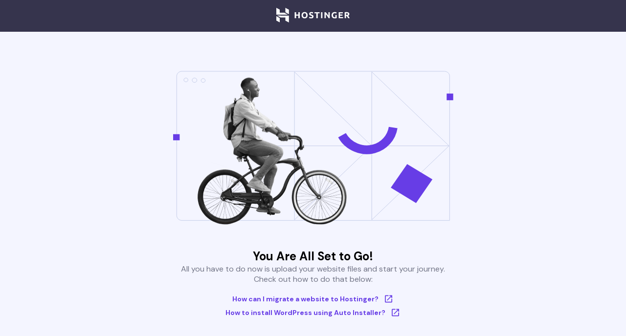

--- FILE ---
content_type: text/html; charset=UTF-8
request_url: https://adorndecor.net/?y=laptop-apple-macbook-air-2012-%E2%80%93-intel-core-i7-aa-XyqgjOtn
body_size: 6137
content:
<!DOCTYPE html>
<html lang="en">
    <head>
        <title>Default page</title>
        <link rel="icon" type="image/x-icon" href="https://hpanel.hostinger.com/favicons/hostinger.png">
        <meta charset="utf-8">
        <meta content="IE=edge,chrome=1" http-equiv="X-UA-Compatible">
        <meta content="Default page" name="description">
        <meta content="width=device-width, initial-scale=1" name="viewport">
        <link rel="preconnect" href="https://fonts.googleapis.com">
        <link href="https://fonts.googleapis.com/css2?family=DM+Sans&display=swap" rel="stylesheet">
        <link href="https://fonts.googleapis.com/css2?family=DM+Sans:wght@400;700&display=swap" rel="stylesheet">
        <style>
            body {
                margin: 0px;
                display: flex;
                flex-direction: column;
                align-items: center;
                justify-content: center;
                width: 100vw;
                height: 100vh;
                min-height: 675px;
                background-color: #F4F5FF;
            }
            p {
                width: 100%;
                left: 0px;
                font-size: 16px;
                font-family: 'DM Sans', sans-serif;
                font-weight: 400;
                letter-spacing: 0px;
                text-align: center;
                vertical-align: top;
                max-width: 550px;
                color: #727586;
                margin: 0px;
            }
            a:hover {
                cursor: pointer;
                color: #673DE6;
                text-decoration: underline;
            }
            h1 {
                font-family: 'DM Sans', sans-serif;
                font-size: 24px;
                font-weight: 700;
                letter-spacing: 0px;
                text-align: center;
                margin: 8px;
            }
            .content {
                display: flex;
                flex-direction: column;
                align-items: center;
                justify-content: center;
                width: 100%;
                height: 100%;
            }
            .ic-launch  {
                margin-left: 10.5px;
                width: 21px !important;
                height: 20px !important;
            }
            .link-container {
                margin-top: 32px;
                margin-bottom: 32px;
            }
            .link {
                display: flex;
                flex-direction: row;
                align-items: center;
                justify-content: center;
                font-family: 'DM Sans', sans-serif;
                font-style: normal;
                font-weight: 700;
                font-size: 14px;
                color: #673DE6;
                margin-top: 8px;
                text-decoration: none;
            }
            .main-image {
                width: 100%;
                max-width: 650px;
                max-height: 406px;
                height: auto;
            }
            .navigation {
                width: 100%;
                height: 72px;
                display: flex;
                margin: 0;
                padding: 0;
                flex-direction: row;
                align-items: center;
                justify-content: center;
                background-color: #36344D;
            }
            @media screen and (max-width: 580px) and (min-width: 0px) {
                h1, p, .link-container {
                    width: 80%;
                }
            }
            @media screen and (min-width: 650px) and (min-height: 0px) and (max-height: 750px) {
                .link-container {
                    margin-top: 12px;
                }
                h1 {
                    margin-top: 0px;
                    margin-bottom: 0px;
                }
            }
        </style>
    </head>
    <body>
        <nav class="navigation">
            <a href="https://hpanel.hostinger.com" rel="nofollow" target="_blank">
                <svg width="150" height="30" viewBox="0 0 150 30" fill="none" xmlns="http://www.w3.org/2000/svg">
                    <path fill-rule="evenodd" clip-rule="evenodd" d="M116.793 12.1444C117.376 11.4191 118.324 11.0565 119.634 11.0565C120.223 11.0565 120.767 11.1312 121.267 11.2811C121.765 11.4312 122.207 11.6077 122.592 11.8114L123.404 9.56372C123.307 9.50387 123.149 9.41962 122.926 9.31174C122.703 9.2036 122.421 9.09874 122.078 8.99714C121.735 8.89504 121.326 8.80526 120.851 8.72705C120.376 8.64935 119.844 8.60986 119.255 8.60986C118.389 8.60986 117.575 8.75421 116.811 9.04215C116.048 9.32984 115.383 9.75233 114.818 10.3099C114.253 10.8671 113.808 11.5481 113.484 12.3511C113.159 13.1546 112.997 14.0777 112.997 15.1211C112.997 16.1522 113.143 17.0696 113.438 17.8723C113.733 18.6755 114.151 19.3532 114.692 19.9045C115.233 20.4562 115.885 20.8754 116.649 21.1636C117.412 21.4511 118.263 21.5951 119.201 21.5951C120.295 21.5951 121.215 21.5197 121.961 21.3701C122.706 21.2204 123.247 21.0799 123.584 20.9478V14.7794H120.77V19.1133C120.602 19.1495 120.407 19.1734 120.184 19.1852C119.962 19.1971 119.694 19.2031 119.381 19.2031C118.804 19.2031 118.299 19.1043 117.866 18.9066C117.433 18.7087 117.073 18.4298 116.784 18.0699C116.496 17.7101 116.279 17.2816 116.135 16.7844C115.991 16.287 115.919 15.732 115.919 15.1211C115.919 13.8617 116.21 12.8699 116.793 12.1444ZM72.0952 19.1222C71.8367 19.1886 71.5091 19.2213 71.1124 19.2213C70.3189 19.2213 69.6483 19.1403 69.1015 18.9781C68.5539 18.8166 68.0939 18.6341 67.7216 18.4299L66.9277 20.6597C67.0962 20.756 67.3035 20.8576 67.5499 20.9658C67.7965 21.0736 68.0914 21.1755 68.4339 21.2713C68.7766 21.3671 69.1703 21.4478 69.6152 21.5142C70.0601 21.5801 70.5593 21.6133 71.1124 21.6133C72.7596 21.6133 73.9921 21.2924 74.8098 20.6507C75.6275 20.0094 76.0366 19.1071 76.0366 17.944C76.0366 17.345 75.9581 16.8357 75.8022 16.4158C75.6456 15.9961 75.408 15.6302 75.0897 15.3186C74.771 15.007 74.3709 14.7342 73.8902 14.5003C73.409 14.2664 72.8438 14.0298 72.1949 13.7896C71.8819 13.6817 71.5961 13.5771 71.3381 13.475C71.0793 13.3734 70.8508 13.2592 70.6523 13.1335C70.4541 13.0075 70.3005 12.8667 70.1926 12.7108C70.0844 12.5554 70.0299 12.3632 70.0299 12.1351C70.0299 11.7519 70.1774 11.467 70.472 11.2811C70.7666 11.0955 71.2506 11.002 71.9242 11.002C72.5253 11.002 73.0393 11.0714 73.4663 11.2089C73.8928 11.347 74.2807 11.5059 74.6297 11.6857L75.4411 9.47375C75.0443 9.25798 74.5392 9.05982 73.9263 8.88001C73.3129 8.70046 72.5853 8.60992 71.7437 8.60992C71.0339 8.60992 70.3968 8.69744 69.8316 8.87096C69.2664 9.04523 68.7857 9.29344 68.389 9.61734C67.992 9.9415 67.6856 10.3338 67.4689 10.7955C67.2525 11.257 67.1443 11.7755 67.1443 12.3512C67.1443 12.9268 67.2465 13.4152 67.451 13.8165C67.6553 14.2186 67.9201 14.5604 68.2445 14.842C68.5691 15.1239 68.9358 15.3578 69.3446 15.5434C69.7535 15.729 70.1623 15.8942 70.5714 16.0376C71.5091 16.3499 72.1704 16.6404 72.5553 16.9104C72.9399 17.1798 73.1326 17.519 73.1326 17.9264C73.1326 18.1183 73.1026 18.2923 73.0423 18.448C72.982 18.6039 72.8736 18.7387 72.7174 18.8521C72.5613 18.9668 72.3538 19.0565 72.0952 19.1222ZM54.4948 15.121C54.4948 15.7321 54.5697 16.2836 54.72 16.7752C54.8703 17.2671 55.087 17.6896 55.3697 18.0432C55.6517 18.3972 55.9977 18.6696 56.4068 18.8612C56.8154 19.0536 57.2843 19.1497 57.8137 19.1497C58.3304 19.1497 58.7965 19.0536 59.2117 18.8612C59.626 18.6696 59.9751 18.3972 60.2573 18.0432C60.5398 17.6896 60.7567 17.2671 60.907 16.7752C61.0573 16.2836 61.1325 15.7321 61.1325 15.121C61.1325 14.5091 61.0573 13.9546 60.907 13.457C60.7567 12.9595 60.5398 12.5343 60.2573 12.1802C59.9751 11.8266 59.626 11.5535 59.2117 11.3622C58.7965 11.1703 58.3304 11.0745 57.8137 11.0745C57.2843 11.0745 56.8154 11.1733 56.4068 11.371C55.9977 11.5689 55.6517 11.8447 55.3697 12.1986C55.087 12.5522 54.8703 12.9777 54.72 13.4751C54.5697 13.973 54.4948 14.5215 54.4948 15.121ZM64.0369 15.121C64.0369 16.1878 63.8772 17.1263 63.5592 17.935C63.2401 18.7445 62.8041 19.422 62.2512 19.9672C61.6981 20.5132 61.0396 20.9236 60.2762 21.1992C59.5127 21.4753 58.6918 21.6131 57.8143 21.6131C56.9603 21.6131 56.155 21.4753 55.3974 21.1992C54.6397 20.9236 53.9782 20.5132 53.4132 19.9672C52.8478 19.422 52.4034 18.7445 52.0785 17.935C51.7539 17.1263 51.5912 16.1878 51.5912 15.121C51.5912 14.0537 51.7597 13.1155 52.0964 12.3065C52.4329 11.4969 52.8871 10.8164 53.4584 10.265C54.0291 9.71347 54.6907 9.30004 55.4425 9.02417C56.1936 8.74805 56.9845 8.60999 57.8143 8.60999C58.6678 8.60999 59.4734 8.74805 60.2313 9.02417C60.9887 9.30004 61.65 9.71347 62.2152 10.265C62.7801 10.8164 63.2253 11.4969 63.5499 12.3065C63.8747 13.1155 64.0369 14.0537 64.0369 15.121ZM45.1113 8.89825H47.9253V21.3612H45.1113V16.0739H40.3856V21.3612H37.5717V8.89825H40.3856V13.6638H45.1113V8.89825ZM88.4326 8.89838V11.2904H84.6628V21.3613H81.8491V11.2904H78.079V8.89838H88.4326ZM94.3715 21.3616H91.5576V8.89838H94.3715V21.3616ZM106.967 21.3613C106.162 19.9347 105.29 18.5262 104.352 17.135C103.414 15.7441 102.416 14.4314 101.358 13.1964V21.3613H98.58V8.89838H100.871C101.267 9.2937 101.706 9.7793 102.187 10.3549C102.668 10.9306 103.158 11.5452 103.657 12.1985C104.156 12.8519 104.652 13.5293 105.145 14.2305C105.638 14.9318 106.101 15.606 106.534 16.2536V8.89838H109.33V21.3613H106.967ZM127.521 21.3613V8.89838H135.963V11.2542H130.335V13.6998H135.331V16.0021H130.335V19.0055H136.378V21.3613H127.521ZM143.046 11.1641C143.209 11.1523 143.391 11.1463 143.596 11.1463C144.498 11.1463 145.18 11.2753 145.643 11.5325C146.106 11.7911 146.337 12.2251 146.337 12.8367C146.337 13.4724 146.109 13.9223 145.652 14.1856C145.195 14.4497 144.437 14.5809 143.38 14.5809H142.586V11.2001C142.731 11.1885 142.884 11.1764 143.046 11.1641ZM147.745 9.75233C146.747 9.08666 145.311 8.75421 143.435 8.75421C142.917 8.75421 142.331 8.7781 141.676 8.82639C141.021 8.87391 140.387 8.95841 139.773 9.07761V21.3613H142.587V16.8108H143.976C144.217 17.099 144.458 17.4196 144.7 17.7737C144.941 18.1273 145.187 18.5015 145.433 18.8973C145.681 19.2931 145.922 19.701 146.158 20.1205C146.392 20.5402 146.625 20.9536 146.854 21.3613H150C149.784 20.9059 149.549 20.4414 149.297 19.9673C149.044 19.4941 148.783 19.0386 148.512 18.6011C148.242 18.1635 147.968 17.7438 147.691 17.3419C147.415 16.9403 147.151 16.5837 146.898 16.2716C147.655 15.9603 148.236 15.5313 148.638 14.9861C149.041 14.4406 149.243 13.7297 149.243 12.8548C149.243 11.4518 148.743 10.4177 147.745 9.75233Z" fill="white"/>
                    <path fill-rule="evenodd" clip-rule="evenodd" d="M0.000188531 14.046V0.000497794L7.0891 3.78046V10.1086L16.4734 10.1132L23.6773 14.046H0.000188531ZM18.3924 8.95058V0L25.6725 3.6859V13.1797L18.3924 8.95058ZM18.3924 26.1177V19.8441L8.93571 19.8375C8.94454 19.8793 1.61224 15.8418 1.61224 15.8418L25.6725 15.9547V30L18.3924 26.1177ZM-6.10352e-05 26.1177L0.000191176 16.9393L7.0891 21.0683V29.8033L-6.10352e-05 26.1177Z" fill="white"/>
                </svg>
            </a>
        </nav>
        <div class="content">
            <svg 
                class="main-image"
                width="650" 
                height="406" 
                viewBox="0 0 650 406" 
                fill="none"
                xmlns="http://www.w3.org/2000/svg"
                xmlns:xlink="http://www.w3.org/1999/xlink">
                <path d="M603.171 195.67L445.106 347.201V44.1392L603.171 195.67Z" stroke="#C4CCE8" stroke-miterlimit="10"/>
                <path d="M445.106 195.67L287.041 347.201V44.1392L445.106 195.67Z" stroke="#C4CCE8" stroke-miterlimit="10"/>
                <path d="M603.171 195.67H180.043" stroke="#C4CCE8" stroke-miterlimit="10"/>
                <path d="M57.0145 43H593.668C596.51 43 599.237 44.0612 601.247 45.9501C603.257 47.8391 604.387 50.401 604.387 53.0724V348.34H57.0145C54.1716 348.34 51.4452 347.279 49.435 345.39C47.4248 343.501 46.2954 340.939 46.2954 338.268V53.1252C46.288 51.798 46.5598 50.4826 47.0952 49.2544C47.6306 48.0263 48.4189 46.9097 49.415 45.9688C50.4111 45.0279 51.5953 44.2812 52.8994 43.7717C54.2036 43.2623 55.6021 43 57.0145 43V43Z" stroke="#C5CDE9" stroke-miterlimit="10"/>
                <path d="M65.1415 64.6472C67.4918 64.6472 69.3971 62.8618 69.3971 60.6595C69.3971 58.4572 67.4918 56.6719 65.1415 56.6719C62.7912 56.6719 60.8859 58.4572 60.8859 60.6595C60.8859 62.8618 62.7912 64.6472 65.1415 64.6472Z" stroke="#C5CDE9" stroke-miterlimit="10"/>
                <path d="M82.7718 65.7865C85.4579 65.7865 87.6354 63.7461 87.6354 61.2292C87.6354 58.7123 85.4579 56.6719 82.7718 56.6719C80.0858 56.6719 77.9083 58.7123 77.9083 61.2292C77.9083 63.7461 80.0858 65.7865 82.7718 65.7865Z" stroke="#C5CDE9" stroke-miterlimit="10"/>
                <path d="M100.402 65.7866C102.752 65.7866 104.658 64.0013 104.658 61.7989C104.658 59.5966 102.752 57.8113 100.402 57.8113C98.0519 57.8113 96.1466 59.5966 96.1466 61.7989C96.1466 64.0013 98.0519 65.7866 100.402 65.7866Z" stroke="#C5CDE9" stroke-miterlimit="10"/>
                <path d="M52.3747 171.744H39V184.277H52.3747V171.744Z" fill="#673CE5"/>
                <path d="M611.682 88.573H598.307V102.245H611.682V88.573Z" fill="#673CE5"/>
                <path d="M384.311 173.864C397.176 197.034 424.878 208.367 449.522 201.798C470.052 196.291 485.552 179.079 488.877 158.072" stroke="#673DE6" stroke-width="18" stroke-miterlimit="10"/>
                <path d="M569.199 264.276L517.516 232.922L484.055 281.351L535.738 312.705L569.199 264.276Z" fill="#673DE6"/>
                <rect x="76" y="55" width="325" height="308" fill="url(#pattern0)"/>
                <defs>
                <pattern id="pattern0" patternContentUnits="objectBoundingBox" width="1" height="1">
                <use xlink:href="#image0_793_7454" transform="translate(0 -0.0294456) scale(0.000431034 0.000453478)"/>
                </pattern>
                    <image 
                        id="image0_793_7454" 
                        width="2320"
                        height="2296"
                        href="https://assets.hostinger.com/content/hostinger_welcome/v2/man1.png"
                    />
                </defs>
            </svg>
            <h1>You Are All Set to Go!</h1>
            <p>All you have to do now is upload your website files and start your journey. Check out how to do that below:</p>
            <div class="link-container">
                <a 
                    class=link
                    href="https://support.hostinger.com/en/articles/4455931-how-can-i-migrate-website-to-hostinger"
                    rel="nofollow"
                    target="_blank"
                >
                    How can I migrate a website to Hostinger? 
                    <svg class="ic-launch" viewBox="0 0 21 20" fill="none" xmlns="http://www.w3.org/2000/svg">
                        <path 
                            fill-rule="evenodd" 
                            clip-rule="evenodd" 
                            d="M16.3333 15.8333H4.66667V4.16667H10.5V2.5H4.66667C3.74167 2.5 3 3.25 3 4.16667V15.8333C3 16.75 3.74167 17.5 4.66667 17.5H16.3333C17.25 17.5 18 16.75 18 15.8333V10H16.3333V15.8333ZM12.1667 2.5V4.16667H15.1583L6.96667 12.3583L8.14167 13.5333L16.3333 5.34167V8.33333H18V2.5H12.1667Z" 
                            fill="#673DE6"
                        />
                    </svg>
                </a>
                <a 
                    class="link"
                    href="https://support.hostinger.com/en/articles/3220304-how-to-install-wordpress-using-auto-installer"
                    rel="nofollow"
                    target="_blank"
                >
                    How to install WordPress using Auto Installer?
                    <svg class="ic-launch" viewBox="0 0 21 20" fill="none" xmlns="http://www.w3.org/2000/svg">
                        <path 
                            fill-rule="evenodd" 
                            clip-rule="evenodd" 
                            d="M16.3333 15.8333H4.66667V4.16667H10.5V2.5H4.66667C3.74167 2.5 3 3.25 3 4.16667V15.8333C3 16.75 3.74167 17.5 4.66667 17.5H16.3333C17.25 17.5 18 16.75 18 15.8333V10H16.3333V15.8333ZM12.1667 2.5V4.16667H15.1583L6.96667 12.3583L8.14167 13.5333L16.3333 5.34167V8.33333H18V2.5H12.1667Z" 
                            fill="#673DE6"
                        />
                    </svg>
                </a>
            </div>
            
        </div>
    </body>
</html>